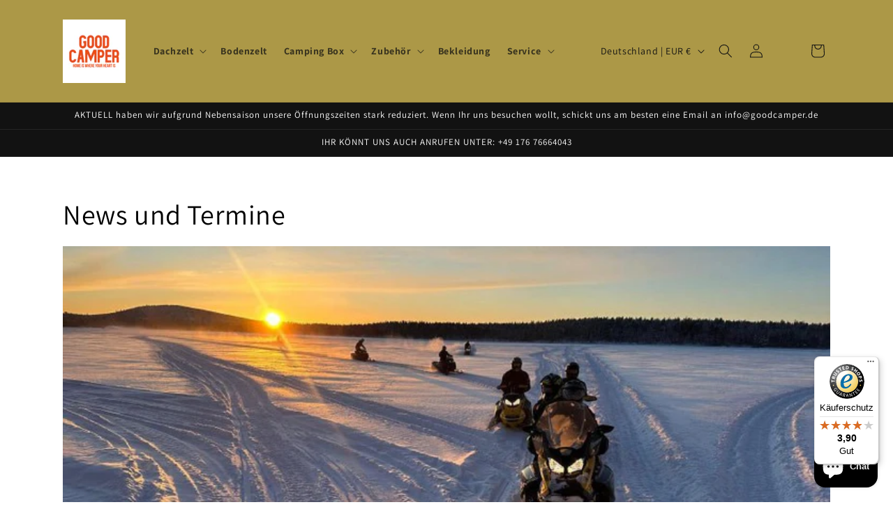

--- FILE ---
content_type: application/x-javascript; charset=utf-8
request_url: https://bundler.nice-team.net/app/shop/status/goodcamper.myshopify.com.js?1762997702
body_size: -342
content:
var bundler_settings_updated='1624373231';

--- FILE ---
content_type: text/javascript
request_url: https://widgets.trustedshops.com/js/X71C62FD2827F60244A8CE232DADA8220.js
body_size: 1729
content:
((e,t)=>{const r={shopInfo:{tsId:"X71C62FD2827F60244A8CE232DADA8220",name:"www.goodcamper.de",url:"www.goodcamper.de",language:"de",targetMarket:"DEU",ratingVariant:"WIDGET",eTrustedIds:{accountId:"acc-cdfd3468-e74d-477d-a743-0828cb348a75",channelId:"chl-00ff4958-59c8-4926-9cbe-b985582b99d0"},buyerProtection:{certificateType:"CLASSIC",certificateState:"PRODUCTION",mainProtectionCurrency:"EUR",classicProtectionAmount:100,maxProtectionDuration:30,plusProtectionAmount:2e4,basicProtectionAmount:100,firstCertified:"2021-02-05 15:16:07"},reviewSystem:{rating:{averageRating:3.9,averageRatingCount:10,overallRatingCount:86,distribution:{oneStar:2,twoStars:0,threeStars:0,fourStars:3,fiveStars:5}},reviews:[{average:1,buyerStatement:"Katastrophaler Service! Dachzeltbestellung und Zubehör wurde bestätigt, Kontaktaufnahme danach nicht möglich, Dachzelt wurde dann verspätet geliefert...ohne Zubehör das ich mit bestellt hatte. Als es endlich zum Kontakt kam, wurde mir eröffnet, dass der Zubehör-Artikel nicht auf Lager ist und erst wieder in einem Monat lieferbar ist.\nDas Dachzelt Ansicht hatte 2 Mängel, die ich gemeldet habe und mir versprochen wurde, dass sich jmd drum kümmert. Ein Monat später, keine Lebenszeichen, bei der Reklamation wurde rein gar nichts gemacht, der fehlende Artikel wurde auch nicht geliefert wie angekündigt. \nStatt Entschuldigungen und lösen der Problem wird immer alles auf angebliche Serverausfälle geschoben, Mails die nicht verschickt wurden oder Fehler im System wegen ausverkauften Artikeln. Insgesamt ein wirklich trauriges Bild in Sachen Service!",rawChangeDate:"2025-10-08T10:35:46.000Z",changeDate:"8.10.2025"},{average:4,rawChangeDate:"2025-10-07T20:18:07.000Z",changeDate:"7.10.2025"},{average:4,rawChangeDate:"2025-09-02T16:07:13.000Z",changeDate:"2.9.2025"}]},features:["MARS_QUESTIONNAIRE","MARS_PUBLIC_QUESTIONNAIRE","MARS_REVIEWS","MARS_EVENTS","DISABLE_REVIEWREQUEST_SENDING","GUARANTEE_RECOG_CLASSIC_INTEGRATION","SHOP_CONSUMER_MEMBERSHIP"],consentManagementType:"OFF",urls:{profileUrl:"https://www.trustedshops.de/bewertung/info_X71C62FD2827F60244A8CE232DADA8220.html",profileUrlLegalSection:"https://www.trustedshops.de/bewertung/info_X71C62FD2827F60244A8CE232DADA8220.html#legal-info",reviewLegalUrl:"https://help.etrusted.com/hc/de/articles/23970864566162"},contractStartDate:"2021-01-06 00:00:00",shopkeeper:{name:"Good Camper GmbH",street:"Heckscherstrasse 54",country:"DE",city:"Hamburg",zip:"20253"},displayVariant:"full",variant:"full",twoLetterCountryCode:"DE"},"process.env":{STAGE:"prod"},externalConfig:{trustbadgeScriptUrl:"https://widgets.trustedshops.com/assets/trustbadge.js",cdnDomain:"widgets.trustedshops.com"},elementIdSuffix:"-98e3dadd90eb493088abdc5597a70810",buildTimestamp:"2025-11-12T05:30:30.089Z",buildStage:"prod"},a=r=>{const{trustbadgeScriptUrl:a}=r.externalConfig;let n=t.querySelector(`script[src="${a}"]`);n&&t.body.removeChild(n),n=t.createElement("script"),n.src=a,n.charset="utf-8",n.setAttribute("data-type","trustbadge-business-logic"),n.onerror=()=>{throw new Error(`The Trustbadge script could not be loaded from ${a}. Have you maybe selected an invalid TSID?`)},n.onload=()=>{e.trustbadge?.load(r)},t.body.appendChild(n)};"complete"===t.readyState?a(r):e.addEventListener("load",(()=>{a(r)}))})(window,document);